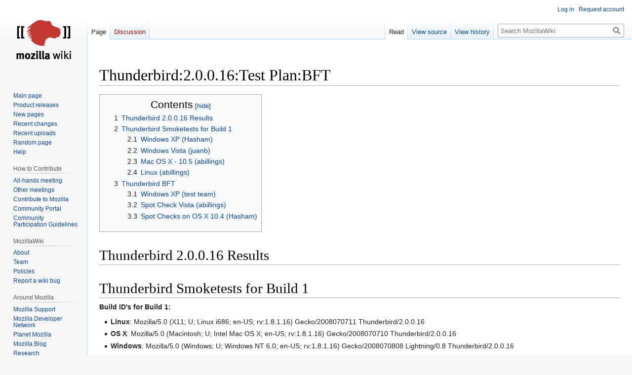

--- FILE ---
content_type: text/html; charset=UTF-8
request_url: http://wiki.mozilla.org/Thunderbird:2.0.0.16:Test_Plan:BFT
body_size: 6456
content:
<!DOCTYPE html>
<html class="client-nojs" lang="en" dir="ltr">
<head>
<meta charset="UTF-8"/>
<title>Thunderbird:2.0.0.16:Test Plan:BFT - MozillaWiki</title>
<script>document.documentElement.className="client-js";RLCONF={"wgBreakFrames":false,"wgSeparatorTransformTable":["",""],"wgDigitTransformTable":["",""],"wgDefaultDateFormat":"dmy","wgMonthNames":["","January","February","March","April","May","June","July","August","September","October","November","December"],"wgRequestId":"3c6678bbb0f55de04ad8d20a","wgCSPNonce":false,"wgCanonicalNamespace":"","wgCanonicalSpecialPageName":false,"wgNamespaceNumber":0,"wgPageName":"Thunderbird:2.0.0.16:Test_Plan:BFT","wgTitle":"Thunderbird:2.0.0.16:Test Plan:BFT","wgCurRevisionId":99776,"wgRevisionId":99776,"wgArticleId":24410,"wgIsArticle":true,"wgIsRedirect":false,"wgAction":"view","wgUserName":null,"wgUserGroups":["*"],"wgCategories":[],"wgPageContentLanguage":"en","wgPageContentModel":"wikitext","wgRelevantPageName":"Thunderbird:2.0.0.16:Test_Plan:BFT","wgRelevantArticleId":24410,"wgIsProbablyEditable":false,"wgRelevantPageIsProbablyEditable":false,"wgRestrictionEdit":[],"wgRestrictionMove":[],
"wgPageFormsTargetName":null,"wgPageFormsAutocompleteValues":[],"wgPageFormsAutocompleteOnAllChars":false,"wgPageFormsFieldProperties":[],"wgPageFormsCargoFields":[],"wgPageFormsDependentFields":[],"wgPageFormsCalendarValues":[],"wgPageFormsCalendarParams":[],"wgPageFormsCalendarHTML":null,"wgPageFormsGridValues":[],"wgPageFormsGridParams":[],"wgPageFormsContLangYes":null,"wgPageFormsContLangNo":null,"wgPageFormsContLangMonths":[],"wgPageFormsHeightForMinimizingInstances":800,"wgPageFormsShowOnSelect":[],"wgPageFormsScriptPath":"/extensions/PageForms","edgValues":null,"wgPageFormsEDSettings":null,"wgAmericanDates":false,"wgMFDisplayWikibaseDescriptions":{"search":false,"nearby":false,"watchlist":false,"tagline":false},"wgVector2022PreviewPages":[]};RLSTATE={"site.styles":"ready","user.styles":"ready","user":"ready","user.options":"loading","skins.vector.styles.legacy":"ready"};RLPAGEMODULES=["site","mediawiki.page.ready","mediawiki.toc","skins.vector.legacy.js","ext.Bugzilla"];</script>
<script>(RLQ=window.RLQ||[]).push(function(){mw.loader.implement("user.options@12s5i",function($,jQuery,require,module){mw.user.tokens.set({"patrolToken":"+\\","watchToken":"+\\","csrfToken":"+\\"});});});</script>
<link rel="stylesheet" href="/load.php?lang=en&amp;modules=skins.vector.styles.legacy&amp;only=styles&amp;skin=vector"/>
<script async="" src="/load.php?lang=en&amp;modules=startup&amp;only=scripts&amp;raw=1&amp;skin=vector"></script>
<meta name="ResourceLoaderDynamicStyles" content=""/>
<link rel="stylesheet" href="/load.php?lang=en&amp;modules=site.styles&amp;only=styles&amp;skin=vector"/>
<meta name="generator" content="MediaWiki 1.39.10"/>
<meta name="format-detection" content="telephone=no"/>
<meta name="viewport" content="width=1000"/>
<link rel="icon" href="/images/favicon.ico"/>
<link rel="search" type="application/opensearchdescription+xml" href="/opensearch_desc.php" title="MozillaWiki (en)"/>
<link rel="EditURI" type="application/rsd+xml" href="https://wiki.mozilla.org/api.php?action=rsd"/>
<link rel="alternate" type="application/atom+xml" title="MozillaWiki Atom feed" href="/index.php?title=Special:RecentChanges&amp;feed=atom"/>
</head>
<body class="mediawiki ltr sitedir-ltr mw-hide-empty-elt ns-0 ns-subject page-Thunderbird_2_0_0_16_Test_Plan_BFT rootpage-Thunderbird_2_0_0_16_Test_Plan_BFT skin-vector action-view skin-vector-legacy vector-feature-language-in-header-enabled vector-feature-language-in-main-page-header-disabled vector-feature-language-alert-in-sidebar-disabled vector-feature-sticky-header-disabled vector-feature-sticky-header-edit-disabled vector-feature-table-of-contents-disabled vector-feature-visual-enhancement-next-disabled"><div id="mw-page-base" class="noprint"></div>
<div id="mw-head-base" class="noprint"></div>
<div id="content" class="mw-body" role="main">
	<a id="top"></a>
	<div id="siteNotice"></div>
	<div class="mw-indicators">
	</div>
	<h1 id="firstHeading" class="firstHeading mw-first-heading"><span class="mw-page-title-main">Thunderbird:2.0.0.16:Test Plan:BFT</span></h1>
	<div id="bodyContent" class="vector-body">
		<div id="siteSub" class="noprint">From MozillaWiki</div>
		<div id="contentSub"></div>
		<div id="contentSub2"></div>
		
		<div id="jump-to-nav"></div>
		<a class="mw-jump-link" href="#mw-head">Jump to navigation</a>
		<a class="mw-jump-link" href="#searchInput">Jump to search</a>
		<div id="mw-content-text" class="mw-body-content mw-content-ltr" lang="en" dir="ltr"><div class="mw-parser-output"><div id="toc" class="toc" role="navigation" aria-labelledby="mw-toc-heading"><input type="checkbox" role="button" id="toctogglecheckbox" class="toctogglecheckbox" style="display:none" /><div class="toctitle" lang="en" dir="ltr"><h2 id="mw-toc-heading">Contents</h2><span class="toctogglespan"><label class="toctogglelabel" for="toctogglecheckbox"></label></span></div>
<ul>
<li class="toclevel-1 tocsection-1"><a href="#Thunderbird_2.0.0.16_Results"><span class="tocnumber">1</span> <span class="toctext">Thunderbird 2.0.0.16 Results</span></a></li>
<li class="toclevel-1 tocsection-2"><a href="#Thunderbird_Smoketests_for_Build_1"><span class="tocnumber">2</span> <span class="toctext">Thunderbird Smoketests for Build 1</span></a>
<ul>
<li class="toclevel-2 tocsection-3"><a href="#Windows_XP_(Hasham)"><span class="tocnumber">2.1</span> <span class="toctext">Windows XP (Hasham)</span></a></li>
<li class="toclevel-2 tocsection-4"><a href="#Windows_Vista_(juanb)"><span class="tocnumber">2.2</span> <span class="toctext">Windows Vista (juanb)</span></a></li>
<li class="toclevel-2 tocsection-5"><a href="#Mac_OS_X_-_10.5_(abillings)"><span class="tocnumber">2.3</span> <span class="toctext">Mac OS X - 10.5 (abillings)</span></a></li>
<li class="toclevel-2 tocsection-6"><a href="#Linux_(abillings)"><span class="tocnumber">2.4</span> <span class="toctext">Linux (abillings)</span></a></li>
</ul>
</li>
<li class="toclevel-1 tocsection-7"><a href="#Thunderbird_BFT"><span class="tocnumber">3</span> <span class="toctext">Thunderbird BFT</span></a>
<ul>
<li class="toclevel-2 tocsection-8"><a href="#Windows_XP_(test_team)"><span class="tocnumber">3.1</span> <span class="toctext">Windows XP (test team)</span></a></li>
<li class="toclevel-2 tocsection-9"><a href="#Spot_Check_Vista_(abillings)"><span class="tocnumber">3.2</span> <span class="toctext">Spot Check Vista (abillings)</span></a></li>
<li class="toclevel-2 tocsection-10"><a href="#Spot_Checks_on_OS_X_10.4_(Hasham)"><span class="tocnumber">3.3</span> <span class="toctext">Spot Checks on OS X 10.4 (Hasham)</span></a></li>
</ul>
</li>
</ul>
</div>

<h1><span class="mw-headline" id="Thunderbird_2.0.0.16_Results">Thunderbird 2.0.0.16 Results</span></h1>
<h1><span class="mw-headline" id="Thunderbird_Smoketests_for_Build_1">Thunderbird Smoketests for Build 1</span></h1>
<p><b>Build ID's for Build 1:</b>
</p>
<ul><li><b>Linux</b>: Mozilla/5.0 (X11; U; Linux i686; en-US; rv:1.8.1.16) Gecko/2008070711 Thunderbird/2.0.0.16</li>
<li><b>OS X</b>: Mozilla/5.0 (Macintosh; U; Intel Mac OS X; en-US; rv:1.8.1.16) Gecko/2008070710 Thunderbird/2.0.0.16</li>
<li><b>Windows</b>: Mozilla/5.0 (Windows; U; Windows NT 6.0; en-US; rv:1.8.1.16) Gecko/2008070808 Lightning/0.8 Thunderbird/2.0.0.16</li></ul>
<h2><span id="Windows_XP_.28Hasham.29"></span><span class="mw-headline" id="Windows_XP_(Hasham)">Windows XP (Hasham)</span></h2>
<ul><li>Date: 7/9/2008</li>
<li>Build ID: Mozilla/5.0 (Windows; U; Windows NT 5.1; en-US; rv:1.8.1.16) Gecko/2008070808 Lightning/0.8 Thunderbird/2.0.0.16</li>
<li>Test Type: Litmus Smoketests</li>
<li>Results: <b>PASS</b></li>
<li>Notes: All Good</li></ul>
<h2><span id="Windows_Vista_.28juanb.29"></span><span class="mw-headline" id="Windows_Vista_(juanb)">Windows Vista (juanb)</span></h2>
<ul><li>Date: 7.9.2008</li>
<li>Build ID: Mozilla/5.0 (Windows; U; Windows NT 6.0; en-US; rv:1.8.1.16) Gecko/2008070808 Lightning/0.8 Thunderbird/2.0.0.16</li>
<li>Test Type: Litmus Smoketests</li>
<li>Results: <b>Pass</b></li>
<li>Notes: Did not run printing test.</li></ul>
<h2><span id="Mac_OS_X_-_10.5_.28abillings.29"></span><span class="mw-headline" id="Mac_OS_X_-_10.5_(abillings)">Mac OS X - 10.5 (abillings)</span></h2>
<ul><li>Date: 7/10/2008</li>
<li>Build ID: Mozilla/5.0 (Macintosh; U; Intel Mac OS X; en-US; rv:1.8.1.16) Gecko/2008070710 Thunderbird/2.0.0.16</li>
<li>Test Type: Litmus Smoketests</li>
<li>Results: <b>PASS</b></li>
<li>Notes:</li></ul>
<h2><span id="Linux_.28abillings.29"></span><span class="mw-headline" id="Linux_(abillings)">Linux (abillings)</span></h2>
<ul><li>Date: 7/9/2008</li>
<li>Build ID: Mozilla/5.0 (X11; U; Linux i686; en-US; rv:1.8.1.16) Gecko/2008070711 Thunderbird/2.0.0.16</li>
<li>Test Type: Litmus Smoketests</li>
<li>Results: <b>PASS</b></li>
<li>Notes:</li></ul>
<h1><span class="mw-headline" id="Thunderbird_BFT">Thunderbird BFT</span></h1>
<h2><span id="Windows_XP_.28test_team.29"></span><span class="mw-headline" id="Windows_XP_(test_team)">Windows XP (test team)</span></h2>
<ul><li>Date: 7/10/2008</li>
<li>Build ID: Mozilla/5.0 (Windows; U; Windows NT 6.0; en-US; rv:1.8.1.16) Gecko/2008070808 Lightning/0.8 Thunderbird/2.0.0.16</li>
<li>Test Type: Litmus BFT</li>
<li>Results: <b>RESULT</b></li></ul>
<ul><li>The BFT will be divided up in four sections, with at least two people helping:
<ul><li>Installation - POP accounts: <b>abillings</b>
<ul><li>Status: <b>PASS</b></li></ul></li>
<li>Global Inbox - Newsgroups: <b>juanb</b>
<ul><li>Status: <b>PASS</b></li>
<li>Notes:
<ul><li><a rel="nofollow" class="external text" href="https://bugzilla.mozilla.org/show_bug.cgi?id=444667">bug 444667</a> - feed auto refresh works not</li>
<li><a rel="nofollow" class="external text" href="https://bugzilla.mozilla.org/show_bug.cgi?id=444637">bug 444637</a> - saved drafts not visible if part of global inbox (local folder)</li>
<li><a rel="nofollow" class="external text" href="https://bugzilla.mozilla.org/show_bug.cgi?id=383423">bug 383423</a> - consistent crash when trying to view saved search in imap account</li></ul></li></ul></li></ul></li></ul>
<ul><li><ul><li>Navigating - Views and Labeling: <b>Hasham</b>
<ul><li>Status: <b>PASS</b></li></ul></li>
<li>Message Filters - Software Update: <b>Hasham</b>
<ul><li>Status: <b>PASS</b></li></ul></li></ul></li></ul>
<h2><span id="Spot_Check_Vista_.28abillings.29"></span><span class="mw-headline" id="Spot_Check_Vista_(abillings)">Spot Check Vista (abillings)</span></h2>
<ul><li>Build ID:  Mozilla/5.0 (Windows; U; Windows NT 6.0; en-US; rv:1.8.1.16) Gecko/2008070808 Thunderbird/2.0.0.16</li>
<li>Status: <b>PASS</b></li></ul>
<h2><span id="Spot_Checks_on_OS_X_10.4_.28Hasham.29"></span><span class="mw-headline" id="Spot_Checks_on_OS_X_10.4_(Hasham)">Spot Checks on OS X 10.4 (Hasham)</span></h2>
<ul><li>Build ID: Mozilla/5.0 (Macintosh; U; Intel Mac OS X; en-US; rv:1.8.1.16) Gecko/2008070710 Thunderbird/2.0.0.16</li>
<li>Status: <b>PASS</b></li></ul>
<!-- 
NewPP limit report
Cached time: 20260118135629
Cache expiry: 86400
Reduced expiry: false
Complications: [show‐toc]
CPU time usage: 0.007 seconds
Real time usage: 0.012 seconds
Preprocessor visited node count: 53/1000000
Post‐expand include size: 192/2097152 bytes
Template argument size: 36/2097152 bytes
Highest expansion depth: 3/100
Expensive parser function count: 0/100
Unstrip recursion depth: 0/20
Unstrip post‐expand size: 0/5000000 bytes
-->
<!--
Transclusion expansion time report (%,ms,calls,template)
100.00%    4.959      1 -total
 97.90%    4.855      3 Template:Bug
-->

<!-- Saved in parser cache with key wiki:pcache:idhash:24410-0!canonical and timestamp 20260118135629 and revision id 99776.
 -->
</div>
<div class="printfooter" data-nosnippet="">Retrieved from "<a dir="ltr" href="https://wiki.mozilla.org/index.php?title=Thunderbird:2.0.0.16:Test_Plan:BFT&amp;oldid=99776">https://wiki.mozilla.org/index.php?title=Thunderbird:2.0.0.16:Test_Plan:BFT&amp;oldid=99776</a>"</div></div>
		<div id="catlinks" class="catlinks catlinks-allhidden" data-mw="interface"></div>
	</div>
</div>

<div id="mw-navigation">
	<h2>Navigation menu</h2>
	<div id="mw-head">
		

<nav id="p-personal" class="vector-menu mw-portlet mw-portlet-personal vector-user-menu-legacy" aria-labelledby="p-personal-label" role="navigation"  >
	<h3
		id="p-personal-label"
		
		class="vector-menu-heading "
	>
		<span class="vector-menu-heading-label">Personal tools</span>
	</h3>
	<div class="vector-menu-content">
		
		<ul class="vector-menu-content-list"><li id="pt-login" class="mw-list-item"><a href="/index.php?title=Special:UserLogin&amp;returnto=Thunderbird%3A2.0.0.16%3ATest+Plan%3ABFT" title="You are encouraged to log in; however, it is not mandatory [o]" accesskey="o"><span>Log in</span></a></li><li id="pt-createaccount" class="mw-list-item"><a href="/Special:RequestAccount" title="You are encouraged to create an account and log in; however, it is not mandatory"><span>Request account</span></a></li></ul>
		
	</div>
</nav>

		<div id="left-navigation">
			

<nav id="p-namespaces" class="vector-menu mw-portlet mw-portlet-namespaces vector-menu-tabs vector-menu-tabs-legacy" aria-labelledby="p-namespaces-label" role="navigation"  >
	<h3
		id="p-namespaces-label"
		
		class="vector-menu-heading "
	>
		<span class="vector-menu-heading-label">Namespaces</span>
	</h3>
	<div class="vector-menu-content">
		
		<ul class="vector-menu-content-list"><li id="ca-nstab-main" class="selected mw-list-item"><a href="/Thunderbird:2.0.0.16:Test_Plan:BFT" title="View the content page [c]" accesskey="c"><span>Page</span></a></li><li id="ca-talk" class="new mw-list-item"><a href="/index.php?title=Talk:Thunderbird:2.0.0.16:Test_Plan:BFT&amp;action=edit&amp;redlink=1" rel="discussion" title="Discussion about the content page (page does not exist) [t]" accesskey="t"><span>Discussion</span></a></li></ul>
		
	</div>
</nav>

			

<nav id="p-variants" class="vector-menu mw-portlet mw-portlet-variants emptyPortlet vector-menu-dropdown" aria-labelledby="p-variants-label" role="navigation"  >
	<input type="checkbox"
		id="p-variants-checkbox"
		role="button"
		aria-haspopup="true"
		data-event-name="ui.dropdown-p-variants"
		class="vector-menu-checkbox"
		aria-labelledby="p-variants-label"
	/>
	<label
		id="p-variants-label"
		 aria-label="Change language variant"
		class="vector-menu-heading "
	>
		<span class="vector-menu-heading-label">English</span>
	</label>
	<div class="vector-menu-content">
		
		<ul class="vector-menu-content-list"></ul>
		
	</div>
</nav>

		</div>
		<div id="right-navigation">
			

<nav id="p-views" class="vector-menu mw-portlet mw-portlet-views vector-menu-tabs vector-menu-tabs-legacy" aria-labelledby="p-views-label" role="navigation"  >
	<h3
		id="p-views-label"
		
		class="vector-menu-heading "
	>
		<span class="vector-menu-heading-label">Views</span>
	</h3>
	<div class="vector-menu-content">
		
		<ul class="vector-menu-content-list"><li id="ca-view" class="selected mw-list-item"><a href="/Thunderbird:2.0.0.16:Test_Plan:BFT"><span>Read</span></a></li><li id="ca-viewsource" class="mw-list-item"><a href="/index.php?title=Thunderbird:2.0.0.16:Test_Plan:BFT&amp;action=edit" title="This page is protected.&#10;You can view its source [e]" accesskey="e"><span>View source</span></a></li><li id="ca-history" class="mw-list-item"><a href="/index.php?title=Thunderbird:2.0.0.16:Test_Plan:BFT&amp;action=history" title="Past revisions of this page [h]" accesskey="h"><span>View history</span></a></li></ul>
		
	</div>
</nav>

			

<nav id="p-cactions" class="vector-menu mw-portlet mw-portlet-cactions emptyPortlet vector-menu-dropdown" aria-labelledby="p-cactions-label" role="navigation"  title="More options" >
	<input type="checkbox"
		id="p-cactions-checkbox"
		role="button"
		aria-haspopup="true"
		data-event-name="ui.dropdown-p-cactions"
		class="vector-menu-checkbox"
		aria-labelledby="p-cactions-label"
	/>
	<label
		id="p-cactions-label"
		
		class="vector-menu-heading "
	>
		<span class="vector-menu-heading-label">More</span>
	</label>
	<div class="vector-menu-content">
		
		<ul class="vector-menu-content-list"></ul>
		
	</div>
</nav>

			
<div id="p-search" role="search" class="vector-search-box-vue  vector-search-box-show-thumbnail vector-search-box-auto-expand-width vector-search-box">
	<div>
			<h3 >
				<label for="searchInput">Search</label>
			</h3>
		<form action="/index.php" id="searchform"
			class="vector-search-box-form">
			<div id="simpleSearch"
				class="vector-search-box-inner"
				 data-search-loc="header-navigation">
				<input class="vector-search-box-input"
					 type="search" name="search" placeholder="Search MozillaWiki" aria-label="Search MozillaWiki" autocapitalize="sentences" title="Search MozillaWiki [f]" accesskey="f" id="searchInput"
				>
				<input type="hidden" name="title" value="Special:Search">
				<input id="mw-searchButton"
					 class="searchButton mw-fallbackSearchButton" type="submit" name="fulltext" title="Search the pages for this text" value="Search">
				<input id="searchButton"
					 class="searchButton" type="submit" name="go" title="Go to a page with this exact name if it exists" value="Go">
			</div>
		</form>
	</div>
</div>

		</div>
	</div>
	

<div id="mw-panel">
	<div id="p-logo" role="banner">
		<a class="mw-wiki-logo" href="/Main_Page"
			title="Visit the main page"></a>
	</div>
	

<nav id="p-navigation" class="vector-menu mw-portlet mw-portlet-navigation vector-menu-portal portal" aria-labelledby="p-navigation-label" role="navigation"  >
	<h3
		id="p-navigation-label"
		
		class="vector-menu-heading "
	>
		<span class="vector-menu-heading-label">Navigation</span>
	</h3>
	<div class="vector-menu-content">
		
		<ul class="vector-menu-content-list"><li id="n-mainpage-description" class="mw-list-item"><a href="/Main_Page" title="Visit the main page [z]" accesskey="z"><span>Main page</span></a></li><li id="n-Product-releases" class="mw-list-item"><a href="/Releases"><span>Product releases</span></a></li><li id="n-newpages" class="mw-list-item"><a href="/Special:NewPages"><span>New pages</span></a></li><li id="n-recentchanges" class="mw-list-item"><a href="/Special:RecentChanges" title="A list of recent changes in the wiki [r]" accesskey="r"><span>Recent changes</span></a></li><li id="n-Recent-uploads" class="mw-list-item"><a href="/Special:NewFiles"><span>Recent uploads</span></a></li><li id="n-randompage" class="mw-list-item"><a href="/Special:Random" title="Load a random page [x]" accesskey="x"><span>Random page</span></a></li><li id="n-Help" class="mw-list-item"><a href="/MozillaWiki:Help" title="The place to find out"><span>Help</span></a></li></ul>
		
	</div>
</nav>

	

<nav id="p-How_to_Contribute" class="vector-menu mw-portlet mw-portlet-How_to_Contribute vector-menu-portal portal" aria-labelledby="p-How_to_Contribute-label" role="navigation"  >
	<h3
		id="p-How_to_Contribute-label"
		
		class="vector-menu-heading "
	>
		<span class="vector-menu-heading-label">How to Contribute</span>
	</h3>
	<div class="vector-menu-content">
		
		<ul class="vector-menu-content-list"><li id="n-All-hands-meeting" class="mw-list-item"><a href="/WeeklyUpdates"><span>All-hands meeting</span></a></li><li id="n-Other-meetings" class="mw-list-item"><a href="/Community_Calendar"><span>Other meetings</span></a></li><li id="n-Contribute-to-Mozilla" class="mw-list-item"><a href="/Contribute"><span>Contribute to Mozilla</span></a></li><li id="n-Community-Portal" class="mw-list-item"><a href="//community.mozilla.org" rel="nofollow"><span>Community Portal</span></a></li><li id="n-Community-Participation-Guidelines" class="mw-list-item"><a href="//www.mozilla.org/en-US/about/governance/policies/participation/" rel="nofollow"><span>Community Participation Guidelines</span></a></li></ul>
		
	</div>
</nav>


<nav id="p-MozillaWiki" class="vector-menu mw-portlet mw-portlet-MozillaWiki vector-menu-portal portal" aria-labelledby="p-MozillaWiki-label" role="navigation"  >
	<h3
		id="p-MozillaWiki-label"
		
		class="vector-menu-heading "
	>
		<span class="vector-menu-heading-label">MozillaWiki</span>
	</h3>
	<div class="vector-menu-content">
		
		<ul class="vector-menu-content-list"><li id="n-About" class="mw-list-item"><a href="/MozillaWiki:About"><span>About</span></a></li><li id="n-Team" class="mw-list-item"><a href="/MozillaWiki:Team"><span>Team</span></a></li><li id="n-Policies" class="mw-list-item"><a href="/MozillaWiki:Policies"><span>Policies</span></a></li><li id="n-Report-a-wiki-bug" class="mw-list-item"><a href="//bugzilla.mozilla.org/enter_bug.cgi?product=Websites&amp;component=wiki.mozilla.org" rel="nofollow"><span>Report a wiki bug</span></a></li></ul>
		
	</div>
</nav>


<nav id="p-Around_Mozilla" class="vector-menu mw-portlet mw-portlet-Around_Mozilla vector-menu-portal portal" aria-labelledby="p-Around_Mozilla-label" role="navigation"  >
	<h3
		id="p-Around_Mozilla-label"
		
		class="vector-menu-heading "
	>
		<span class="vector-menu-heading-label">Around Mozilla</span>
	</h3>
	<div class="vector-menu-content">
		
		<ul class="vector-menu-content-list"><li id="n-Mozilla-Support" class="mw-list-item"><a href="//support.mozilla.org/" rel="nofollow"><span>Mozilla Support</span></a></li><li id="n-Mozilla-Developer-Network" class="mw-list-item"><a href="//developer.mozilla.org/" rel="nofollow"><span>Mozilla Developer Network</span></a></li><li id="n-Planet-Mozilla" class="mw-list-item"><a href="//planet.mozilla.org/" rel="nofollow"><span>Planet Mozilla</span></a></li><li id="n-Mozilla-Blog" class="mw-list-item"><a href="//blog.mozilla.org/" rel="nofollow"><span>Mozilla Blog</span></a></li><li id="n-Research" class="mw-list-item"><a href="//www.mozilla.org/research/" rel="nofollow"><span>Research</span></a></li></ul>
		
	</div>
</nav>


<nav id="p-tb" class="vector-menu mw-portlet mw-portlet-tb vector-menu-portal portal" aria-labelledby="p-tb-label" role="navigation"  >
	<h3
		id="p-tb-label"
		
		class="vector-menu-heading "
	>
		<span class="vector-menu-heading-label">Tools</span>
	</h3>
	<div class="vector-menu-content">
		
		<ul class="vector-menu-content-list"><li id="t-whatlinkshere" class="mw-list-item"><a href="/Special:WhatLinksHere/Thunderbird:2.0.0.16:Test_Plan:BFT" title="A list of all wiki pages that link here [j]" accesskey="j"><span>What links here</span></a></li><li id="t-recentchangeslinked" class="mw-list-item"><a href="/Special:RecentChangesLinked/Thunderbird:2.0.0.16:Test_Plan:BFT" rel="nofollow" title="Recent changes in pages linked from this page [k]" accesskey="k"><span>Related changes</span></a></li><li id="t-specialpages" class="mw-list-item"><a href="/Special:SpecialPages" title="A list of all special pages [q]" accesskey="q"><span>Special pages</span></a></li><li id="t-print" class="mw-list-item"><a href="javascript:print();" rel="alternate" title="Printable version of this page [p]" accesskey="p"><span>Printable version</span></a></li><li id="t-permalink" class="mw-list-item"><a href="/index.php?title=Thunderbird:2.0.0.16:Test_Plan:BFT&amp;oldid=99776" title="Permanent link to this revision of this page"><span>Permanent link</span></a></li><li id="t-info" class="mw-list-item"><a href="/index.php?title=Thunderbird:2.0.0.16:Test_Plan:BFT&amp;action=info" title="More information about this page"><span>Page information</span></a></li></ul>
		
	</div>
</nav>

	
</div>

</div>

<footer id="footer" class="mw-footer" role="contentinfo" >
	<ul id="footer-info">
	<li id="footer-info-lastmod"> This page was last edited on 11 July 2008, at 00:56.</li>
</ul>

	<ul id="footer-places">
	<li id="footer-places-privacy"><a href="/MozillaWiki:Privacy_policy">Privacy policy</a></li>
	<li id="footer-places-about"><a href="/MozillaWiki:About">About MozillaWiki</a></li>
	<li id="footer-places-mobileview"><a href="https://wiki.mozilla.org/index.php?title=Thunderbird:2.0.0.16:Test_Plan:BFT&amp;mobileaction=toggle_view_mobile" class="noprint stopMobileRedirectToggle">Mobile view</a></li>
</ul>

	<ul id="footer-icons" class="noprint">
	<li id="footer-poweredbyico"><a href="https://www.mediawiki.org/"><img src="/resources/assets/poweredby_mediawiki_88x31.png" alt="Powered by MediaWiki" srcset="/resources/assets/poweredby_mediawiki_132x47.png 1.5x, /resources/assets/poweredby_mediawiki_176x62.png 2x" width="88" height="31" loading="lazy"/></a></li>
</ul>

</footer>

<script>(RLQ=window.RLQ||[]).push(function(){mw.config.set({"wgPageParseReport":{"limitreport":{"cputime":"0.007","walltime":"0.012","ppvisitednodes":{"value":53,"limit":1000000},"postexpandincludesize":{"value":192,"limit":2097152},"templateargumentsize":{"value":36,"limit":2097152},"expansiondepth":{"value":3,"limit":100},"expensivefunctioncount":{"value":0,"limit":100},"unstrip-depth":{"value":0,"limit":20},"unstrip-size":{"value":0,"limit":5000000},"timingprofile":["100.00%    4.959      1 -total"," 97.90%    4.855      3 Template:Bug"]},"cachereport":{"timestamp":"20260118135629","ttl":86400,"transientcontent":false}}});mw.config.set({"wgBackendResponseTime":306});});</script>
</body>
</html>